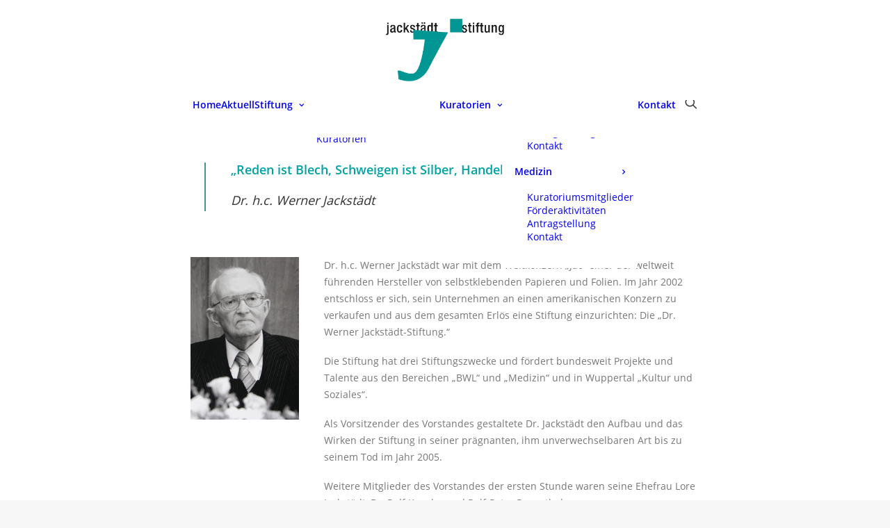

--- FILE ---
content_type: text/html; charset=UTF-8
request_url: https://www.jackstaedt-stiftung.de/
body_size: 10948
content:
<!DOCTYPE html><html class="no-touch" lang="de" xmlns="http://www.w3.org/1999/xhtml"><head><meta http-equiv="Content-Type" content="text/html; charset=UTF-8"><meta name="viewport" content="width=device-width, initial-scale=1"><link rel="profile" href="http://gmpg.org/xfn/11"><link rel="pingback" href="https://www.jackstaedt-stiftung.de/xmlrpc.php"><meta name='robots' content='index, follow, max-image-preview:large, max-snippet:-1, max-video-preview:-1' /><title>Dr. Werner Jackstädt-Stiftung</title><meta name="description" content="Gemeinnützige Stiftung aus Wuppertal mit den Förderschwerpunkten Medizin, Betriebswirtschaftslehre und Kultur/Soziales." /><link rel="canonical" href="https://www.jackstaedt-stiftung.de/" /><meta property="og:locale" content="de_DE" /><meta property="og:type" content="website" /><meta property="og:title" content="Dr. Werner Jackstädt-Stiftung" /><meta property="og:description" content="Gemeinnützige Stiftung aus Wuppertal mit den Förderschwerpunkten Medizin, Betriebswirtschaftslehre und Kultur/Soziales." /><meta property="og:url" content="https://www.jackstaedt-stiftung.de/" /><meta property="og:site_name" content="Dr. Werner Jackstädt-Stiftung" /><meta property="article:modified_time" content="2024-07-12T10:41:52+00:00" /><meta name="twitter:card" content="summary_large_image" /> <script type="application/ld+json" class="yoast-schema-graph">{"@context":"https://schema.org","@graph":[{"@type":"WebPage","@id":"https://www.jackstaedt-stiftung.de/","url":"https://www.jackstaedt-stiftung.de/","name":"Dr. Werner Jackstädt-Stiftung","isPartOf":{"@id":"https://www.jackstaedt-stiftung.de/#website"},"about":{"@id":"https://www.jackstaedt-stiftung.de/#organization"},"datePublished":"2018-05-15T17:46:40+00:00","dateModified":"2024-07-12T10:41:52+00:00","description":"Gemeinnützige Stiftung aus Wuppertal mit den Förderschwerpunkten Medizin, Betriebswirtschaftslehre und Kultur/Soziales.","breadcrumb":{"@id":"https://www.jackstaedt-stiftung.de/#breadcrumb"},"inLanguage":"de","potentialAction":[{"@type":"ReadAction","target":["https://www.jackstaedt-stiftung.de/"]}]},{"@type":"BreadcrumbList","@id":"https://www.jackstaedt-stiftung.de/#breadcrumb","itemListElement":[{"@type":"ListItem","position":1,"name":"Startseite"}]},{"@type":"WebSite","@id":"https://www.jackstaedt-stiftung.de/#website","url":"https://www.jackstaedt-stiftung.de/","name":"Dr. Werner Jackstädt-Stiftung","description":"Gemeinnützige Stiftung aus Wuppertal","publisher":{"@id":"https://www.jackstaedt-stiftung.de/#organization"},"potentialAction":[{"@type":"SearchAction","target":{"@type":"EntryPoint","urlTemplate":"https://www.jackstaedt-stiftung.de/?s={search_term_string}"},"query-input":{"@type":"PropertyValueSpecification","valueRequired":true,"valueName":"search_term_string"}}],"inLanguage":"de"},{"@type":"Organization","@id":"https://www.jackstaedt-stiftung.de/#organization","name":"Dr. Werner Jackstädt Stiftung","url":"https://www.jackstaedt-stiftung.de/","logo":{"@type":"ImageObject","inLanguage":"de","@id":"https://www.jackstaedt-stiftung.de/#/schema/logo/image/","url":"https://www.jackstaedt-stiftung.de/wp-content/uploads/2018/05/dwjs_logo_500px_transparent.png","contentUrl":"https://www.jackstaedt-stiftung.de/wp-content/uploads/2018/05/dwjs_logo_500px_transparent.png","width":500,"height":500,"caption":"Dr. Werner Jackstädt Stiftung"},"image":{"@id":"https://www.jackstaedt-stiftung.de/#/schema/logo/image/"}}]}</script> <link rel="alternate" type="application/rss+xml" title="Dr. Werner Jackstädt-Stiftung &raquo; Feed" href="https://www.jackstaedt-stiftung.de/feed/" /><link rel="alternate" type="application/rss+xml" title="Dr. Werner Jackstädt-Stiftung &raquo; Kommentar-Feed" href="https://www.jackstaedt-stiftung.de/comments/feed/" /><link rel="alternate" title="oEmbed (JSON)" type="application/json+oembed" href="https://www.jackstaedt-stiftung.de/wp-json/oembed/1.0/embed?url=https%3A%2F%2Fwww.jackstaedt-stiftung.de%2F" /><link rel="alternate" title="oEmbed (XML)" type="text/xml+oembed" href="https://www.jackstaedt-stiftung.de/wp-json/oembed/1.0/embed?url=https%3A%2F%2Fwww.jackstaedt-stiftung.de%2F&#038;format=xml" /><style id='wp-img-auto-sizes-contain-inline-css' type='text/css'>img:is([sizes=auto i],[sizes^="auto," i]){contain-intrinsic-size:3000px 1500px}
/*# sourceURL=wp-img-auto-sizes-contain-inline-css */</style><style id='wp-block-library-inline-css' type='text/css'>:root{--wp-block-synced-color:#7a00df;--wp-block-synced-color--rgb:122,0,223;--wp-bound-block-color:var(--wp-block-synced-color);--wp-editor-canvas-background:#ddd;--wp-admin-theme-color:#007cba;--wp-admin-theme-color--rgb:0,124,186;--wp-admin-theme-color-darker-10:#006ba1;--wp-admin-theme-color-darker-10--rgb:0,107,160.5;--wp-admin-theme-color-darker-20:#005a87;--wp-admin-theme-color-darker-20--rgb:0,90,135;--wp-admin-border-width-focus:2px}@media (min-resolution:192dpi){:root{--wp-admin-border-width-focus:1.5px}}.wp-element-button{cursor:pointer}:root .has-very-light-gray-background-color{background-color:#eee}:root .has-very-dark-gray-background-color{background-color:#313131}:root .has-very-light-gray-color{color:#eee}:root .has-very-dark-gray-color{color:#313131}:root .has-vivid-green-cyan-to-vivid-cyan-blue-gradient-background{background:linear-gradient(135deg,#00d084,#0693e3)}:root .has-purple-crush-gradient-background{background:linear-gradient(135deg,#34e2e4,#4721fb 50%,#ab1dfe)}:root .has-hazy-dawn-gradient-background{background:linear-gradient(135deg,#faaca8,#dad0ec)}:root .has-subdued-olive-gradient-background{background:linear-gradient(135deg,#fafae1,#67a671)}:root .has-atomic-cream-gradient-background{background:linear-gradient(135deg,#fdd79a,#004a59)}:root .has-nightshade-gradient-background{background:linear-gradient(135deg,#330968,#31cdcf)}:root .has-midnight-gradient-background{background:linear-gradient(135deg,#020381,#2874fc)}:root{--wp--preset--font-size--normal:16px;--wp--preset--font-size--huge:42px}.has-regular-font-size{font-size:1em}.has-larger-font-size{font-size:2.625em}.has-normal-font-size{font-size:var(--wp--preset--font-size--normal)}.has-huge-font-size{font-size:var(--wp--preset--font-size--huge)}.has-text-align-center{text-align:center}.has-text-align-left{text-align:left}.has-text-align-right{text-align:right}.has-fit-text{white-space:nowrap!important}#end-resizable-editor-section{display:none}.aligncenter{clear:both}.items-justified-left{justify-content:flex-start}.items-justified-center{justify-content:center}.items-justified-right{justify-content:flex-end}.items-justified-space-between{justify-content:space-between}.screen-reader-text{border:0;clip-path:inset(50%);height:1px;margin:-1px;overflow:hidden;padding:0;position:absolute;width:1px;word-wrap:normal!important}.screen-reader-text:focus{background-color:#ddd;clip-path:none;color:#444;display:block;font-size:1em;height:auto;left:5px;line-height:normal;padding:15px 23px 14px;text-decoration:none;top:5px;width:auto;z-index:100000}html :where(.has-border-color){border-style:solid}html :where([style*=border-top-color]){border-top-style:solid}html :where([style*=border-right-color]){border-right-style:solid}html :where([style*=border-bottom-color]){border-bottom-style:solid}html :where([style*=border-left-color]){border-left-style:solid}html :where([style*=border-width]){border-style:solid}html :where([style*=border-top-width]){border-top-style:solid}html :where([style*=border-right-width]){border-right-style:solid}html :where([style*=border-bottom-width]){border-bottom-style:solid}html :where([style*=border-left-width]){border-left-style:solid}html :where(img[class*=wp-image-]){height:auto;max-width:100%}:where(figure){margin:0 0 1em}html :where(.is-position-sticky){--wp-admin--admin-bar--position-offset:var(--wp-admin--admin-bar--height,0px)}@media screen and (max-width:600px){html :where(.is-position-sticky){--wp-admin--admin-bar--position-offset:0px}}

/*# sourceURL=wp-block-library-inline-css */</style><style id='global-styles-inline-css' type='text/css'>:root{--wp--preset--aspect-ratio--square: 1;--wp--preset--aspect-ratio--4-3: 4/3;--wp--preset--aspect-ratio--3-4: 3/4;--wp--preset--aspect-ratio--3-2: 3/2;--wp--preset--aspect-ratio--2-3: 2/3;--wp--preset--aspect-ratio--16-9: 16/9;--wp--preset--aspect-ratio--9-16: 9/16;--wp--preset--color--black: #000000;--wp--preset--color--cyan-bluish-gray: #abb8c3;--wp--preset--color--white: #ffffff;--wp--preset--color--pale-pink: #f78da7;--wp--preset--color--vivid-red: #cf2e2e;--wp--preset--color--luminous-vivid-orange: #ff6900;--wp--preset--color--luminous-vivid-amber: #fcb900;--wp--preset--color--light-green-cyan: #7bdcb5;--wp--preset--color--vivid-green-cyan: #00d084;--wp--preset--color--pale-cyan-blue: #8ed1fc;--wp--preset--color--vivid-cyan-blue: #0693e3;--wp--preset--color--vivid-purple: #9b51e0;--wp--preset--gradient--vivid-cyan-blue-to-vivid-purple: linear-gradient(135deg,rgb(6,147,227) 0%,rgb(155,81,224) 100%);--wp--preset--gradient--light-green-cyan-to-vivid-green-cyan: linear-gradient(135deg,rgb(122,220,180) 0%,rgb(0,208,130) 100%);--wp--preset--gradient--luminous-vivid-amber-to-luminous-vivid-orange: linear-gradient(135deg,rgb(252,185,0) 0%,rgb(255,105,0) 100%);--wp--preset--gradient--luminous-vivid-orange-to-vivid-red: linear-gradient(135deg,rgb(255,105,0) 0%,rgb(207,46,46) 100%);--wp--preset--gradient--very-light-gray-to-cyan-bluish-gray: linear-gradient(135deg,rgb(238,238,238) 0%,rgb(169,184,195) 100%);--wp--preset--gradient--cool-to-warm-spectrum: linear-gradient(135deg,rgb(74,234,220) 0%,rgb(151,120,209) 20%,rgb(207,42,186) 40%,rgb(238,44,130) 60%,rgb(251,105,98) 80%,rgb(254,248,76) 100%);--wp--preset--gradient--blush-light-purple: linear-gradient(135deg,rgb(255,206,236) 0%,rgb(152,150,240) 100%);--wp--preset--gradient--blush-bordeaux: linear-gradient(135deg,rgb(254,205,165) 0%,rgb(254,45,45) 50%,rgb(107,0,62) 100%);--wp--preset--gradient--luminous-dusk: linear-gradient(135deg,rgb(255,203,112) 0%,rgb(199,81,192) 50%,rgb(65,88,208) 100%);--wp--preset--gradient--pale-ocean: linear-gradient(135deg,rgb(255,245,203) 0%,rgb(182,227,212) 50%,rgb(51,167,181) 100%);--wp--preset--gradient--electric-grass: linear-gradient(135deg,rgb(202,248,128) 0%,rgb(113,206,126) 100%);--wp--preset--gradient--midnight: linear-gradient(135deg,rgb(2,3,129) 0%,rgb(40,116,252) 100%);--wp--preset--font-size--small: 13px;--wp--preset--font-size--medium: 20px;--wp--preset--font-size--large: 36px;--wp--preset--font-size--x-large: 42px;--wp--preset--spacing--20: 0.44rem;--wp--preset--spacing--30: 0.67rem;--wp--preset--spacing--40: 1rem;--wp--preset--spacing--50: 1.5rem;--wp--preset--spacing--60: 2.25rem;--wp--preset--spacing--70: 3.38rem;--wp--preset--spacing--80: 5.06rem;--wp--preset--shadow--natural: 6px 6px 9px rgba(0, 0, 0, 0.2);--wp--preset--shadow--deep: 12px 12px 50px rgba(0, 0, 0, 0.4);--wp--preset--shadow--sharp: 6px 6px 0px rgba(0, 0, 0, 0.2);--wp--preset--shadow--outlined: 6px 6px 0px -3px rgb(255, 255, 255), 6px 6px rgb(0, 0, 0);--wp--preset--shadow--crisp: 6px 6px 0px rgb(0, 0, 0);}:where(.is-layout-flex){gap: 0.5em;}:where(.is-layout-grid){gap: 0.5em;}body .is-layout-flex{display: flex;}.is-layout-flex{flex-wrap: wrap;align-items: center;}.is-layout-flex > :is(*, div){margin: 0;}body .is-layout-grid{display: grid;}.is-layout-grid > :is(*, div){margin: 0;}:where(.wp-block-columns.is-layout-flex){gap: 2em;}:where(.wp-block-columns.is-layout-grid){gap: 2em;}:where(.wp-block-post-template.is-layout-flex){gap: 1.25em;}:where(.wp-block-post-template.is-layout-grid){gap: 1.25em;}.has-black-color{color: var(--wp--preset--color--black) !important;}.has-cyan-bluish-gray-color{color: var(--wp--preset--color--cyan-bluish-gray) !important;}.has-white-color{color: var(--wp--preset--color--white) !important;}.has-pale-pink-color{color: var(--wp--preset--color--pale-pink) !important;}.has-vivid-red-color{color: var(--wp--preset--color--vivid-red) !important;}.has-luminous-vivid-orange-color{color: var(--wp--preset--color--luminous-vivid-orange) !important;}.has-luminous-vivid-amber-color{color: var(--wp--preset--color--luminous-vivid-amber) !important;}.has-light-green-cyan-color{color: var(--wp--preset--color--light-green-cyan) !important;}.has-vivid-green-cyan-color{color: var(--wp--preset--color--vivid-green-cyan) !important;}.has-pale-cyan-blue-color{color: var(--wp--preset--color--pale-cyan-blue) !important;}.has-vivid-cyan-blue-color{color: var(--wp--preset--color--vivid-cyan-blue) !important;}.has-vivid-purple-color{color: var(--wp--preset--color--vivid-purple) !important;}.has-black-background-color{background-color: var(--wp--preset--color--black) !important;}.has-cyan-bluish-gray-background-color{background-color: var(--wp--preset--color--cyan-bluish-gray) !important;}.has-white-background-color{background-color: var(--wp--preset--color--white) !important;}.has-pale-pink-background-color{background-color: var(--wp--preset--color--pale-pink) !important;}.has-vivid-red-background-color{background-color: var(--wp--preset--color--vivid-red) !important;}.has-luminous-vivid-orange-background-color{background-color: var(--wp--preset--color--luminous-vivid-orange) !important;}.has-luminous-vivid-amber-background-color{background-color: var(--wp--preset--color--luminous-vivid-amber) !important;}.has-light-green-cyan-background-color{background-color: var(--wp--preset--color--light-green-cyan) !important;}.has-vivid-green-cyan-background-color{background-color: var(--wp--preset--color--vivid-green-cyan) !important;}.has-pale-cyan-blue-background-color{background-color: var(--wp--preset--color--pale-cyan-blue) !important;}.has-vivid-cyan-blue-background-color{background-color: var(--wp--preset--color--vivid-cyan-blue) !important;}.has-vivid-purple-background-color{background-color: var(--wp--preset--color--vivid-purple) !important;}.has-black-border-color{border-color: var(--wp--preset--color--black) !important;}.has-cyan-bluish-gray-border-color{border-color: var(--wp--preset--color--cyan-bluish-gray) !important;}.has-white-border-color{border-color: var(--wp--preset--color--white) !important;}.has-pale-pink-border-color{border-color: var(--wp--preset--color--pale-pink) !important;}.has-vivid-red-border-color{border-color: var(--wp--preset--color--vivid-red) !important;}.has-luminous-vivid-orange-border-color{border-color: var(--wp--preset--color--luminous-vivid-orange) !important;}.has-luminous-vivid-amber-border-color{border-color: var(--wp--preset--color--luminous-vivid-amber) !important;}.has-light-green-cyan-border-color{border-color: var(--wp--preset--color--light-green-cyan) !important;}.has-vivid-green-cyan-border-color{border-color: var(--wp--preset--color--vivid-green-cyan) !important;}.has-pale-cyan-blue-border-color{border-color: var(--wp--preset--color--pale-cyan-blue) !important;}.has-vivid-cyan-blue-border-color{border-color: var(--wp--preset--color--vivid-cyan-blue) !important;}.has-vivid-purple-border-color{border-color: var(--wp--preset--color--vivid-purple) !important;}.has-vivid-cyan-blue-to-vivid-purple-gradient-background{background: var(--wp--preset--gradient--vivid-cyan-blue-to-vivid-purple) !important;}.has-light-green-cyan-to-vivid-green-cyan-gradient-background{background: var(--wp--preset--gradient--light-green-cyan-to-vivid-green-cyan) !important;}.has-luminous-vivid-amber-to-luminous-vivid-orange-gradient-background{background: var(--wp--preset--gradient--luminous-vivid-amber-to-luminous-vivid-orange) !important;}.has-luminous-vivid-orange-to-vivid-red-gradient-background{background: var(--wp--preset--gradient--luminous-vivid-orange-to-vivid-red) !important;}.has-very-light-gray-to-cyan-bluish-gray-gradient-background{background: var(--wp--preset--gradient--very-light-gray-to-cyan-bluish-gray) !important;}.has-cool-to-warm-spectrum-gradient-background{background: var(--wp--preset--gradient--cool-to-warm-spectrum) !important;}.has-blush-light-purple-gradient-background{background: var(--wp--preset--gradient--blush-light-purple) !important;}.has-blush-bordeaux-gradient-background{background: var(--wp--preset--gradient--blush-bordeaux) !important;}.has-luminous-dusk-gradient-background{background: var(--wp--preset--gradient--luminous-dusk) !important;}.has-pale-ocean-gradient-background{background: var(--wp--preset--gradient--pale-ocean) !important;}.has-electric-grass-gradient-background{background: var(--wp--preset--gradient--electric-grass) !important;}.has-midnight-gradient-background{background: var(--wp--preset--gradient--midnight) !important;}.has-small-font-size{font-size: var(--wp--preset--font-size--small) !important;}.has-medium-font-size{font-size: var(--wp--preset--font-size--medium) !important;}.has-large-font-size{font-size: var(--wp--preset--font-size--large) !important;}.has-x-large-font-size{font-size: var(--wp--preset--font-size--x-large) !important;}
/*# sourceURL=global-styles-inline-css */</style><style id='classic-theme-styles-inline-css' type='text/css'>/*! This file is auto-generated */
.wp-block-button__link{color:#fff;background-color:#32373c;border-radius:9999px;box-shadow:none;text-decoration:none;padding:calc(.667em + 2px) calc(1.333em + 2px);font-size:1.125em}.wp-block-file__button{background:#32373c;color:#fff;text-decoration:none}
/*# sourceURL=/wp-includes/css/classic-themes.min.css */</style><link rel='stylesheet' id='wpo_min-header-0-css' href='https://www.jackstaedt-stiftung.de/wp-content/cache/wpo-minify/1767619319/assets/wpo-minify-header-d93525c9.min.css' type='text/css' media='all' /> <script type="text/javascript" id="wpo_min-header-0-js-extra">var SiteParameters = {"days":"days","hours":"hours","minutes":"minutes","seconds":"seconds","constant_scroll":"off","scroll_speed":"1000","parallax_factor":"0.25","loading":"Loading\u2026","slide_name":"slide","slide_footer":"footer","ajax_url":"https://www.jackstaedt-stiftung.de/wp-admin/admin-ajax.php","nonce_adaptive_images":"eac6704ef9","nonce_srcset_async":"4f7595264e","enable_debug":"","block_mobile_videos":"","is_frontend_editor":"","main_width":["800","px"],"mobile_parallax_allowed":"","listen_for_screen_update":"1","wireframes_plugin_active":"","sticky_elements":"","resize_quality":"90","register_metadata":"","bg_changer_time":"1000","update_wc_fragments":"1","optimize_shortpixel_image":"","menu_mobile_offcanvas_gap":"45","custom_cursor_selector":"[href], .trigger-overlay, .owl-next, .owl-prev, .owl-dot, input[type=\"submit\"], input[type=\"checkbox\"], button[type=\"submit\"], a[class^=\"ilightbox\"], .ilightbox-thumbnail, .ilightbox-prev, .ilightbox-next, .overlay-close, .unmodal-close, .qty-inset \u003E span, .share-button li, .uncode-post-titles .tmb.tmb-click-area, .btn-link, .tmb-click-row .t-inside, .lg-outer button, .lg-thumb img, a[data-lbox], .uncode-close-offcanvas-overlay, .uncode-nav-next, .uncode-nav-prev, .uncode-nav-index","mobile_parallax_animation":"","lbox_enhanced":"","native_media_player":"","vimeoPlayerParams":"?autoplay=0","ajax_filter_key_search":"key","ajax_filter_key_unfilter":"unfilter","index_pagination_disable_scroll":"","index_pagination_scroll_to":"","uncode_wc_popup_cart_qty":"","disable_hover_hack":"","uncode_nocookie":"","menuHideOnClick":"1","menuShowOnClick":"","smoothScroll":"","smoothScrollDisableHover":"","smoothScrollQuery":"960","uncode_force_onepage_dots":"","uncode_smooth_scroll_safe":"","uncode_lb_add_galleries":", .gallery","uncode_lb_add_items":", .gallery .gallery-item a","uncode_prev_label":"Previous","uncode_next_label":"Next","uncode_slide_label":"Slide","uncode_share_label":"Share on %","uncode_has_ligatures":"","uncode_is_accessible":"","uncode_carousel_itemSelector":"*:not(.hidden)","uncode_limit_width":"804px"};
//# sourceURL=wpo_min-header-0-js-extra</script> <script type="text/javascript" src="https://www.jackstaedt-stiftung.de/wp-content/cache/wpo-minify/1767619319/assets/wpo-minify-header-22d814b6.min.js" id="wpo_min-header-0-js"></script> <script></script><link rel="EditURI" type="application/rsd+xml" title="RSD" href="https://www.jackstaedt-stiftung.de/xmlrpc.php?rsd" /><meta name="generator" content="WordPress 6.9" /><link rel='shortlink' href='https://www.jackstaedt-stiftung.de/' /><link rel="apple-touch-icon" sizes="180x180" href="/wp-content/uploads/fbrfg/apple-touch-icon.png"><link rel="icon" type="image/png" sizes="32x32" href="/wp-content/uploads/fbrfg/favicon-32x32.png"><link rel="icon" type="image/png" sizes="16x16" href="/wp-content/uploads/fbrfg/favicon-16x16.png"><link rel="manifest" href="/wp-content/uploads/fbrfg/site.webmanifest"><link rel="mask-icon" href="/wp-content/uploads/fbrfg/safari-pinned-tab.svg" color="#3f9693"><link rel="shortcut icon" href="/wp-content/uploads/fbrfg/favicon.ico"><meta name="msapplication-TileColor" content="#00aba9"><meta name="msapplication-config" content="/wp-content/uploads/fbrfg/browserconfig.xml"><meta name="theme-color" content="#ffffff"> <noscript><style>.wpb_animate_when_almost_visible { opacity: 1; }</style></noscript></head><body class="home wp-singular page-template-default page page-id-15 wp-theme-uncode wp-child-theme-uncode-child  style-color-lxmt-bg hormenu-position-left hmenu-center header-full-width main-center-align menu-custom-padding menu-mobile-default mobile-parallax-not-allowed ilb-no-bounce unreg qw-body-scroll-disabled no-qty-fx wpb-js-composer js-comp-ver-8.7.1.2 vc_responsive" data-border="0"><div id="vh_layout_help"></div><div class="body-borders" data-border="0"><div class="top-border body-border-shadow"></div><div class="right-border body-border-shadow"></div><div class="bottom-border body-border-shadow"></div><div class="left-border body-border-shadow"></div><div class="top-border style-light-bg"></div><div class="right-border style-light-bg"></div><div class="bottom-border style-light-bg"></div><div class="left-border style-light-bg"></div></div><div class="box-wrapper"><div class="box-container"> <script type="text/javascript" id="initBox">UNCODE.initBox();</script> <div class="menu-wrapper menu-animated style-light-original"><div class="navbar menu-secondary menu-primary menu-light submenu-light style-light-original"><div class="menu-container-mobile  style-color-xsdn-bg menu-no-borders"><div class="row-menu style-light-bg"><div class="row-menu-inner"><div id="logo-container-mobile" class="col-lg-0 logo-container"><div id="main-logo" class="navbar-header style-light"> <a href="https://www.jackstaedt-stiftung.de/" class="navbar-brand" data-padding-shrink ="18" data-minheight="20" aria-label="Dr. Werner Jackstädt-Stiftung"><div class="logo-image main-logo logo-skinnable" data-maxheight="90" style="height: 90px;"><img fetchpriority="high" decoding="async" src="https://www.jackstaedt-stiftung.de/wp-content/uploads/2018/05/logo_jackstaedt_RGB_screen-1.png" alt="Dr. Werner Jackstädt Stiftung Logo" width="1187" height="629" class="img-responsive" /></div></a></div></div></div><div class="mmb-container"><div class="mobile-additional-icons"></div><div class="mobile-menu-button mobile-menu-button-light lines-button" aria-label="Toggle menu" role="button" tabindex="0"><span class="lines"><span></span></span></div></div></div></div></div><header id="masthead" class="navbar menu-primary menu-light submenu-light style-light-original"><div class="menu-container style-color-xsdn-bg menu-no-borders" role="navigation"><div class="row-menu limit-width"><div class="row-menu-inner"><div class="col-lg-12 main-menu-container middle"><div class="menu-horizontal "><div class="menu-horizontal-inner"><div class="nav navbar-nav navbar-main navbar-nav-first"><ul id="menu-hauptmenue" class="menu-primary-inner menu-smart sm" role="menu"><li role="menuitem"  id="menu-item-16" class="menu-item menu-item-type-post_type menu-item-object-page menu-item-home current-menu-item page_item page-item-15 current_page_item depth-0 menu-item-16 active menu-item-link"><a href="https://www.jackstaedt-stiftung.de/">Home<i class="fa fa-angle-right fa-dropdown"></i></a></li><li role="menuitem"  id="menu-item-20" class="menu-item menu-item-type-post_type menu-item-object-page depth-0 menu-item-20 menu-item-link"><a href="https://www.jackstaedt-stiftung.de/aktuell/">Aktuell<i class="fa fa-angle-right fa-dropdown"></i></a></li><li role="menuitem"  id="menu-item-27" class="menu-item menu-item-type-post_type menu-item-object-page menu-item-has-children depth-0 menu-item-27 dropdown menu-item-link"><a href="https://www.jackstaedt-stiftung.de/stiftung/" data-toggle="dropdown" class="dropdown-toggle" data-type="title">Stiftung<i class="fa fa-angle-down fa-dropdown"></i></a><ul role="menu" class="drop-menu un-submenu " data-lenis-prevent><li role="menuitem"  id="menu-item-41" class="menu-item menu-item-type-post_type menu-item-object-page depth-1 menu-item-41"><a href="https://www.jackstaedt-stiftung.de/stiftung/dr-werner-jackstaedt/">Dr. Werner Jackstädt<i class="fa fa-angle-right fa-dropdown"></i></a></li><li role="menuitem"  id="menu-item-44" class="menu-item menu-item-type-post_type menu-item-object-page depth-1 menu-item-44"><a href="https://www.jackstaedt-stiftung.de/stiftung/profil/">Profil<i class="fa fa-angle-right fa-dropdown"></i></a></li><li role="menuitem"  id="menu-item-47" class="menu-item menu-item-type-post_type menu-item-object-page depth-1 menu-item-47"><a href="https://www.jackstaedt-stiftung.de/vorstand/">Vorstand<i class="fa fa-angle-right fa-dropdown"></i></a></li><li role="menuitem"  id="menu-item-50" class="menu-item menu-item-type-post_type menu-item-object-page depth-1 menu-item-50"><a href="https://www.jackstaedt-stiftung.de/stiftung/kuratorien/">Kuratorien<i class="fa fa-angle-right fa-dropdown"></i></a></li></ul></li><li role="menuitem"  id="menu-item-61" class="menu-item menu-item-type-custom menu-item-object-custom menu-item-has-children depth-0 menu-item-61 dropdown menu-item-link"><a href="#" data-toggle="dropdown" class="dropdown-toggle" role="button" data-type="title">Kuratorien<i class="fa fa-angle-down fa-dropdown"></i></a><ul role="menu" class="drop-menu un-submenu " data-lenis-prevent><li role="menuitem"  id="menu-item-63" class="menu-item menu-item-type-post_type menu-item-object-page menu-item-has-children depth-1 menu-item-63 dropdown"><a href="https://www.jackstaedt-stiftung.de/kuratorien/bwl/" data-type="title">BWL<i class="fa fa-angle-down fa-dropdown"></i></a><ul role="menu" class="drop-menu un-submenu " data-lenis-prevent><li role="menuitem"  id="menu-item-130" class="menu-item menu-item-type-post_type menu-item-object-page depth-2 menu-item-130"><a href="https://www.jackstaedt-stiftung.de/kuratorien/bwl/mitglieder/">Kuratoriumsmitglieder<i class="fa fa-angle-right fa-dropdown"></i></a></li><li role="menuitem"  id="menu-item-129" class="menu-item menu-item-type-post_type menu-item-object-page depth-2 menu-item-129"><a href="https://www.jackstaedt-stiftung.de/kuratorien/bwl/foerderaktivitaeten/">Förderaktivitäten<i class="fa fa-angle-right fa-dropdown"></i></a></li><li role="menuitem"  id="menu-item-128" class="menu-item menu-item-type-post_type menu-item-object-page depth-2 menu-item-128"><a href="https://www.jackstaedt-stiftung.de/kuratorien/bwl/antragstellung/">Antragstellung<i class="fa fa-angle-right fa-dropdown"></i></a></li><li role="menuitem"  id="menu-item-127" class="menu-item menu-item-type-post_type menu-item-object-page depth-2 menu-item-127"><a href="https://www.jackstaedt-stiftung.de/kuratorien/bwl/kontakt/">Kontakt<i class="fa fa-angle-right fa-dropdown"></i></a></li></ul></li><li role="menuitem"  id="menu-item-68" class="menu-item menu-item-type-post_type menu-item-object-page menu-item-has-children depth-1 menu-item-68 dropdown"><a href="https://www.jackstaedt-stiftung.de/kuratorien/kultur-und-soziales/" data-type="title">Kultur und Soziales<i class="fa fa-angle-down fa-dropdown"></i></a><ul role="menu" class="drop-menu un-submenu " data-lenis-prevent><li role="menuitem"  id="menu-item-153" class="menu-item menu-item-type-post_type menu-item-object-page depth-2 menu-item-153"><a href="https://www.jackstaedt-stiftung.de/kuratorien/kultur-und-soziales/mitglieder/">Kuratoriumsmitglieder<i class="fa fa-angle-right fa-dropdown"></i></a></li><li role="menuitem"  id="menu-item-152" class="menu-item menu-item-type-post_type menu-item-object-page depth-2 menu-item-152"><a href="https://www.jackstaedt-stiftung.de/kuratorien/kultur-und-soziales/foerderaktivitaeten/">Förderaktivitäten<i class="fa fa-angle-right fa-dropdown"></i></a></li><li role="menuitem"  id="menu-item-150" class="menu-item menu-item-type-post_type menu-item-object-page depth-2 menu-item-150"><a href="https://www.jackstaedt-stiftung.de/kuratorien/kultur-und-soziales/antragstellung/">Antragstellung<i class="fa fa-angle-right fa-dropdown"></i></a></li><li role="menuitem"  id="menu-item-151" class="menu-item menu-item-type-post_type menu-item-object-page depth-2 menu-item-151"><a href="https://www.jackstaedt-stiftung.de/kuratorien/kultur-und-soziales/kontakt/">Kontakt<i class="fa fa-angle-right fa-dropdown"></i></a></li></ul></li><li role="menuitem"  id="menu-item-100" class="menu-item menu-item-type-post_type menu-item-object-page menu-item-has-children depth-1 menu-item-100 dropdown"><a href="https://www.jackstaedt-stiftung.de/kuratorien/medizin/" data-type="title">Medizin<i class="fa fa-angle-down fa-dropdown"></i></a><ul role="menu" class="drop-menu un-submenu " data-lenis-prevent><li role="menuitem"  id="menu-item-169" class="menu-item menu-item-type-post_type menu-item-object-page depth-2 menu-item-169"><a href="https://www.jackstaedt-stiftung.de/kuratorien/medizin/mitglieder/">Kuratoriumsmitglieder<i class="fa fa-angle-right fa-dropdown"></i></a></li><li role="menuitem"  id="menu-item-166" class="menu-item menu-item-type-post_type menu-item-object-page depth-2 menu-item-166"><a href="https://www.jackstaedt-stiftung.de/kuratorien/medizin/foerderaktivitaeten/">Förderaktivitäten<i class="fa fa-angle-right fa-dropdown"></i></a></li><li role="menuitem"  id="menu-item-175" class="menu-item menu-item-type-post_type menu-item-object-page depth-2 menu-item-175"><a href="https://www.jackstaedt-stiftung.de/kuratorien/medizin/antragstellung/">Antragstellung<i class="fa fa-angle-right fa-dropdown"></i></a></li><li role="menuitem"  id="menu-item-174" class="menu-item menu-item-type-post_type menu-item-object-page depth-2 menu-item-174"><a href="https://www.jackstaedt-stiftung.de/kuratorien/medizin/kontakt/">Kontakt<i class="fa fa-angle-right fa-dropdown"></i></a></li></ul></li></ul></li><li role="menuitem"  id="menu-item-88" class="menu-item menu-item-type-post_type menu-item-object-page depth-0 menu-item-88 menu-item-link"><a href="https://www.jackstaedt-stiftung.de/kontakt/">Kontakt<i class="fa fa-angle-right fa-dropdown"></i></a></li></ul></div><div class="uncode-close-offcanvas-mobile lines-button close navbar-mobile-el"><span class="lines"></span></div><div class="nav navbar-nav navbar-nav-last navbar-extra-icons"><ul class="menu-smart sm menu-icons" role="menu"><li role="menuitem" class="menu-item-link search-icon style-light dropdown "><a href="#" class="trigger-overlay search-icon" role="button" data-area="search" data-container="box-container" aria-label="Suche"> <i class="fa fa-search3"></i><span class="desktop-hidden"><span>Suche</span></span><i class="fa fa-angle-down fa-dropdown desktop-hidden"></i> </a><ul role="menu" class="drop-menu desktop-hidden"><li role="menuitem"><form class="search" method="get" action="https://www.jackstaedt-stiftung.de/"> <input type="search" class="search-field no-livesearch" placeholder="Suchen..." value="" name="s" title="Suchen..." /></form></li></ul></li></ul></div></div></div></div></div></div></div></header></div> <script type="text/javascript" id="fixMenuHeight">UNCODE.fixMenuHeight();</script> <div class="main-wrapper"><div class="main-container"><div class="page-wrapper" role="main"><div class="sections-container" id="sections-container"> <script type="text/javascript">UNCODE.initHeader();</script><article id="post-15" class="page-body style-light-bg post-15 page type-page status-publish hentry"><div class="post-wrapper"><div class="post-body"><div class="post-content un-no-sidebar-layout"><div data-parent="true" class="vc_row row-container" id="row-unique-0"><div class="row limit-width row-parent" data-height-ratio="15"><div class="wpb_row row-inner"><div class="wpb_column pos-middle pos-center align_left column_parent col-lg-12 single-internal-gutter"><div class="uncol style-light unexpand"  ><div class="uncoltable"><div class="uncell no-block-padding" ><div class="uncont" ><div class="uncode_text_column vc_custom_1527517637243"  style="padding-left: 20px ;"><blockquote><h3 style="text-align: left;"><span class="font-377884" style="color: #00a2a4;"><strong>&#8222;Reden ist Blech, Schweigen ist Silber, Handeln ist Gold&#8220;</strong> </span></h3><p style="text-align: left;"><span class="font-377884"><em>Dr. h.c. Werner Jackstädt</em></span></p></blockquote><p></div><div class="vc_row vc_custom_1527519625682 row-internal row-container tablet-hidden mobile-hidden" style="padding-top: 30px ;"><div class="row row-child"><div class="wpb_row row-inner"><div class="wpb_column pos-top pos-center align_left column_child col-lg-3 single-internal-gutter"><div class="uncol style-light" ><div class="uncoltable"><div class="uncell no-block-padding" ><div class="uncont" ><div class="uncode-single-media  text-left"><div class="single-wrapper" style="max-width: 400px;"><div class="tmb tmb-light  tmb-media-first tmb-media-last tmb-content-overlay tmb-no-bg"><div class="t-inside"><div class="t-entry-visual"><div class="t-entry-visual-tc"><div class="uncode-single-media-wrapper"><img decoding="async" class="wp-image-13" src="https://www.jackstaedt-stiftung.de/wp-content/uploads/2018/05/werner-jackstaedt.jpg" width="200" height="300" alt="Dr. Werner Jackst&auml;dt"></div></div></div></div></div></div></div></div></div></div></div></div><div class="wpb_column pos-top pos-center align_left column_child col-lg-9 single-internal-gutter"><div class="uncol style-light" ><div class="uncoltable"><div class="uncell no-block-padding" ><div class="uncont" ><div class="uncode_text_column" ><p>Dr. h.c. Werner Jackstädt war mit dem Weltkonzern „Jac“ einer der weltweit führenden Hersteller von selbstklebenden Papieren und Folien. Im Jahr 2002 entschloss er sich, sein Unternehmen an einen amerikanischen Konzern zu verkaufen und aus dem gesamten Erlös eine Stiftung einzurichten: Die „Dr. Werner Jackstädt-Stiftung.“</p><p> Die Stiftung hat drei Stiftungszwecke und fördert bundesweit Projekte und Talente aus den Bereichen „BWL“ und „Medizin“ und in Wuppertal „Kultur und Soziales“.</p><p> Als Vorsitzender des Vorstandes gestaltete Dr. Jackstädt den Aufbau und das Wirken der Stiftung in seiner prägnanten, ihm unverwechselbaren Art bis zu seinem Tod im Jahr 2005.</p><p> Weitere Mitglieder des Vorstandes der ersten Stunde waren seine Ehefrau Lore Jackstädt, Dr. Rolf Kanzler und Rolf-Peter Rosenthal.</p><p> Seit dem 01.04.2024 ist Dr. Marc Kanzler Vorsitzender des Stiftungsvorstandes.</p></div></div></div></div></div></div></div></div></div><div class="vc_row row-internal row-container desktop-hidden"><div class="row row-child"><div class="wpb_row row-inner"><div class="wpb_column pos-top pos-center align_left column_child col-lg-3 single-internal-gutter"><div class="uncol style-light" ><div class="uncoltable"><div class="uncell no-block-padding" ><div class="uncont" ><div class="uncode-single-media  text-center"><div class="single-wrapper" style="max-width: 180px;"><div class="tmb tmb-light  tmb-media-first tmb-media-last tmb-content-overlay tmb-no-bg"><div class="t-inside"><div class="t-entry-visual"><div class="t-entry-visual-tc"><div class="uncode-single-media-wrapper"><img decoding="async" class="wp-image-13" src="https://www.jackstaedt-stiftung.de/wp-content/uploads/2018/05/werner-jackstaedt.jpg" width="200" height="300" alt="Dr. Werner Jackst&auml;dt"></div></div></div></div></div></div></div></div></div></div></div></div><div class="wpb_column pos-top pos-center align_left column_child col-lg-9 single-internal-gutter"><div class="uncol style-light" ><div class="uncoltable"><div class="uncell no-block-padding" ><div class="uncont" ><div class="uncode_text_column" ></p><p style="text-align: left;"><span class="font-377884">Dr. h.c. Werner Jackstädt war mit dem Weltkonzern „Jac“ einer der weltweit führenden Hersteller von selbstklebenden Papieren und Folien. Im Jahr 2002 entschloss er sich, sein Unternehmen an einen amerikanischen Konzern zu verkaufen und aus dem gesamten Erlös eine Stiftung einzurichten: </span><span class="font-377884">Die <em>&#8222;Dr. Werner Jackstädt-Stiftung.&#8220;</em></span></p><p style="text-align: left;"><span class="font-377884">Als Vorsitzender des Vorstandes gestaltete er den Aufbau der Stiftung in seiner prägnanten, ihm unverwechselbaren Art bis ins Jahr 2005.</span></p><p style="text-align: left;"><span class="font-377884">Nach seinem Ableben übernahm seine Witwe Lore Jackstädt den Vorsitz der Stiftung.</span></p><p>Nach ihrem Tod im Januar 2019 wählten die verbliebenen Vorstände Herrn Dr. Rolf Kanzler zum neuen Vorsitzenden.</p></div><div class="vc_wp_posts wpb_content_element"  data-id="1"><div class="widget widget_recent_entries"><h2 class="widgettitle">Neueste Beiträge</h2><ul><li> <a href="https://www.jackstaedt-stiftung.de/2026/01/wir-trauern-um-rolf-peter-rosenthal/">Wir trauern um unseren Ehrenvorsitzenden Rolf-Peter Rosenthal</a> <span class="post-date">20. Januar 2026</span></li><li> <a href="https://www.jackstaedt-stiftung.de/2025/03/foerderausschreibung-100-000-fuer-seniorenprojekte/">Förderausschreibung: 100.000,— für Seniorenprojekte</a> <span class="post-date">25. März 2025</span></li><li> <a href="https://www.jackstaedt-stiftung.de/2024/04/stabwechsel-herr-rosenthal-scheidet-aus-dem-vorstand-aus-april-2024-allgemein/">Stabwechsel: Herr Rosenthal scheidet aus dem Vorstand aus</a> <span class="post-date">12. April 2024</span></li></ul></div></div></div></div></div></div></div></div></div></div></div></div></div></div></div><script id="script-row-unique-0" data-row="script-row-unique-0" type="text/javascript" class="vc_controls">UNCODE.initRow(document.getElementById("row-unique-0"));</script></div></div></div></div></div></div></article></div></div><footer id="colophon" class="site-footer" role="contentinfo"><div data-parent="true" class="vc_row row-container" id="row-unique-1"><div class="row limit-width row-parent"><div class="wpb_row row-inner"><div class="wpb_column pos-middle pos-center align_center column_parent col-lg-12 single-internal-gutter"><div class="uncol style-light"  ><div class="uncoltable"><div class="uncell no-block-padding" ><div class="uncont" ><div class="vc_wp_custommenu wpb_content_element"  data-id="2"><div class="widget widget_nav_menu"><div class="menu-zweitmenue-container"><ul id="menu-zweitmenue" class="menu-smart sm menu-horizontal"><li id="menu-item-83" class="menu-item menu-item-type-post_type menu-item-object-page menu-item-83"><a href="https://www.jackstaedt-stiftung.de/impressum/">Impressum</a></li><li id="menu-item-82" class="menu-item menu-item-type-post_type menu-item-object-page menu-item-privacy-policy menu-item-82"><a rel="privacy-policy" href="https://www.jackstaedt-stiftung.de/datenschutz/">Datenschutzerklärung</a></li></ul></div></div></div></div></div></div></div></div><script id="script-row-unique-1" data-row="script-row-unique-1" type="text/javascript" class="vc_controls">UNCODE.initRow(document.getElementById("row-unique-1"));</script></div></div></div><div class="row-container style-color-lxmt-bg footer-center footer-last"><div class="row row-parent style-light limit-width no-top-padding no-h-padding no-bottom-padding"><div class="site-info uncell col-lg-6 pos-middle text-center">&copy; 2026 Dr. Werner Jackstädt-Stiftung. All rights reserved</div></div></div></footer></div></div></div></div><div class="style-light footer-scroll-top"><a href="#" class="scroll-top" aria-label="Scroll to top"><i class="fa fa-angle-up fa-stack btn-default btn-hover-nobg"></i></a></div><div class="overlay overlay-sequential overlay-full style-dark style-dark-bg overlay-search" data-area="search" data-container="box-container"><div class="mmb-container"><div class="menu-close-search mobile-menu-button menu-button-offcanvas mobile-menu-button-dark lines-button overlay-close close" data-area="search" data-container="box-container"><span class="lines"></span></div></div><div class="search-container"><form action="https://www.jackstaedt-stiftung.de/" method="get"><div class="search-container-inner"> <label for="s_form_1" aria-label="Suche"><input type="search" class="search-field form-fluid no-livesearch" placeholder="Suchen..." value="" name="s" id="s_form_1"> <i class="fa fa-search3" role="button" tabindex="0" aria-labelledby="s_form_1"></i></label></div></form></div></div> <script type="speculationrules">{"prefetch":[{"source":"document","where":{"and":[{"href_matches":"/*"},{"not":{"href_matches":["/wp-*.php","/wp-admin/*","/wp-content/uploads/*","/wp-content/*","/wp-content/plugins/*","/wp-content/themes/uncode-child/*","/wp-content/themes/uncode/*","/*\\?(.+)"]}},{"not":{"selector_matches":"a[rel~=\"nofollow\"]"}},{"not":{"selector_matches":".no-prefetch, .no-prefetch a"}}]},"eagerness":"conservative"}]}</script> <script type="text/html" id="wpb-modifications">window.wpbCustomElement = 1;</script><script type="text/javascript" id="mediaelement-js-extra">var _wpmejsSettings = {"pluginPath":"/wp-includes/js/mediaelement/","classPrefix":"mejs-","stretching":"responsive","audioShortcodeLibrary":"mediaelement","videoShortcodeLibrary":"mediaelement"};
//# sourceURL=mediaelement-js-extra</script> <script type="text/javascript" id="wpo_min-footer-0-js-extra">var DavesWordPressLiveSearchConfig = {"resultsDirection":"down","showThumbs":"false","showExcerpt":"false","displayPostCategory":"false","showMoreResultsLink":"true","activateWidgetLink":"false","minCharsToSearch":"1","xOffset":"0","yOffset":"0","blogURL":"https://www.jackstaedt-stiftung.de","ajaxURL":"https://www.jackstaedt-stiftung.de/wp-admin/admin-ajax.php","viewMoreText":"View more results","outdatedJQuery":"Dave's WordPress Live Search requires jQuery 1.2.6 or higher. WordPress ships with current jQuery versions. But if you are seeing this message, it's likely that another plugin is including an earlier version.","resultTemplate":"\u003Cul id=\"dwls_search_results\" class=\"search_results dwls_search_results\"\u003E\n\u003Cinput type=\"hidden\" name=\"query\" value=\"\u003C%- resultsSearchTerm %\u003E\" /\u003E\n\u003C% _.each(searchResults, function(searchResult, index, list) { %\u003E\n        \u003C%\n        // Thumbnails\n        if(DavesWordPressLiveSearchConfig.showThumbs == \"true\" && searchResult.attachment_thumbnail) {\n                liClass = \"post_with_thumb\";\n        }\n        else {\n                liClass = \"\";\n        }\n        %\u003E\n        \u003Cli class=\"post-\u003C%= searchResult.ID %\u003E daves-wordpress-live-search_result \u003C%- liClass %\u003E\"\u003E\n\n        \u003Ca href=\"\u003C%= searchResult.permalink %\u003E\" class=\"daves-wordpress-live-search_title\"\u003E\n        \u003C% if(DavesWordPressLiveSearchConfig.displayPostCategory == \"true\" && searchResult.post_category !== undefined) { %\u003E\n                \u003Cspan class=\"search-category\"\u003E\u003C%= searchResult.post_category %\u003E\u003C/span\u003E\n        \u003C% } %\u003E\u003Cspan class=\"search-title\"\u003E\u003C%= searchResult.post_title %\u003E\u003C/span\u003E\u003C/a\u003E\n\n        \u003C% if(searchResult.post_price !== undefined) { %\u003E\n                \u003Cp class=\"price\"\u003E\u003C%- searchResult.post_price %\u003E\u003C/p\u003E\n        \u003C% } %\u003E\n\n        \u003C% if(DavesWordPressLiveSearchConfig.showExcerpt == \"true\" && searchResult.post_excerpt) { %\u003E\n                \u003C%= searchResult.post_excerpt %\u003E\n        \u003C% } %\u003E\n\n        \u003C% if(e.displayPostMeta) { %\u003E\n                \u003Cp class=\"meta clearfix daves-wordpress-live-search_author\" id=\"daves-wordpress-live-search_author\"\u003EPosted by \u003C%- searchResult.post_author_nicename %\u003E\u003C/p\u003E\u003Cp id=\"daves-wordpress-live-search_date\" class=\"meta clearfix daves-wordpress-live-search_date\"\u003E\u003C%- searchResult.post_date %\u003E\u003C/p\u003E\n        \u003C% } %\u003E\n        \u003Cdiv class=\"clearfix\"\u003E\u003C/div\u003E\u003C/li\u003E\n\u003C% }); %\u003E\n\n\u003C% if(searchResults[0].show_more !== undefined && searchResults[0].show_more && DavesWordPressLiveSearchConfig.showMoreResultsLink == \"true\") { %\u003E\n        \u003Cdiv class=\"clearfix search_footer\"\u003E\u003Ca href=\"\u003C%= DavesWordPressLiveSearchConfig.blogURL %\u003E/?s=\u003C%-  resultsSearchTerm %\u003E\"\u003E\u003C%- DavesWordPressLiveSearchConfig.viewMoreText %\u003E\u003C/a\u003E\u003C/div\u003E\n\u003C% } %\u003E\n\n\u003C/ul\u003E"};
//# sourceURL=wpo_min-footer-0-js-extra</script> <script type="text/javascript" src="https://www.jackstaedt-stiftung.de/wp-content/cache/wpo-minify/1767619319/assets/wpo-minify-footer-749112f4.min.js" id="wpo_min-footer-0-js"></script> <script type="text/javascript" src="https://www.jackstaedt-stiftung.de/wp-content/cache/wpo-minify/1767619319/assets/wpo-minify-footer-6a0e12dd.min.js" id="wpo_min-footer-1-js"></script> <script type="text/javascript" src="https://www.jackstaedt-stiftung.de/wp-includes/js/mediaelement/wp-mediaelement.min.js" id="wp-mediaelement-js"></script> <script type="text/javascript" id="wpo_min-footer-3-js-extra">var WP_Statistics_Tracker_Object = {"requestUrl":"https://www.jackstaedt-stiftung.de/wp-json/wp-statistics/v2","ajaxUrl":"https://www.jackstaedt-stiftung.de/wp-admin/admin-ajax.php","hitParams":{"wp_statistics_hit":1,"source_type":"home","source_id":15,"search_query":"","signature":"c372b3ff18a8c21523c5d1e3e7714fd5","endpoint":"hit"},"option":{"dntEnabled":"","bypassAdBlockers":"","consentIntegration":{"name":null,"status":[]},"isPreview":false,"userOnline":false,"trackAnonymously":false,"isWpConsentApiActive":false,"consentLevel":""},"isLegacyEventLoaded":"","customEventAjaxUrl":"https://www.jackstaedt-stiftung.de/wp-admin/admin-ajax.php?action=wp_statistics_custom_event&nonce=8d2a6dbcd0","onlineParams":{"wp_statistics_hit":1,"source_type":"home","source_id":15,"search_query":"","signature":"c372b3ff18a8c21523c5d1e3e7714fd5","action":"wp_statistics_online_check"},"jsCheckTime":"60000"};
//# sourceURL=wpo_min-footer-3-js-extra</script> <script type="text/javascript" src="https://www.jackstaedt-stiftung.de/wp-content/cache/wpo-minify/1767619319/assets/wpo-minify-footer-1e2a1841.min.js" id="wpo_min-footer-3-js"></script> <script></script></body></html>
<!-- Cached by WP-Optimize (gzip) - https://teamupdraft.com/wp-optimize/ - Last modified: 20. January 2026 17:02 (Europe/Berlin UTC:2) -->
